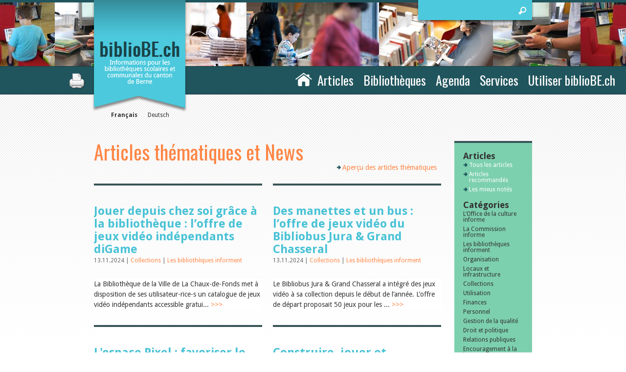

--- FILE ---
content_type: text/html; charset=utf-8
request_url: https://www.bibliobe.ch/fr/Artikel.aspx?tagid=778
body_size: 18139
content:
<!DOCTYPE html PUBLIC "-//W3C//DTD XHTML 1.0 Transitional//EN" "http://www.w3.org/TR/xhtml1/DTD/xhtml1-transitional.dtd">
<html xmlns="http://www.w3.org/1999/xhtml" >
<head id="head"><title>
	biblioBE.ch - News et articles th&#233;matiques
</title><meta http-equiv="content-type" content="text/html; charset=UTF-8" /> 
<meta http-equiv="pragma" content="no-cache" /> 
<meta http-equiv="content-style-type" content="text/css" /> 
<meta http-equiv="content-script-type" content="text/javascript" /> 
<link href="/CMSPages/GetResource.ashx?stylesheetname=style" type="text/css" rel="stylesheet"/>


<meta name="viewport" content="width=device-width, initial-scale=1">
<script type="text/javascript" src="https://code.jquery.com/jquery-3.2.1.js"></script>

<script>
 var $ = jQuery.noConflict();
</script>
<script type="text/javascript" src="/CMSTemplates/Scripts/BiblioBe.js"></script>

<script type="text/javascript">
  var _gaq = _gaq || [];
  _gaq.push(['_setAccount', 'UA-1833164-32']);
  _gaq.push(['_trackPageview']);

  (function() {
    var ga = document.createElement('script'); ga.type = 'text/javascript'; ga.async = true;
    ga.src = ('https:' == document.location.protocol ? 'https://ssl' : 'http://www') + '.google-analytics.com/ga.js';
    var s = document.getElementsByTagName('script')[0]; s.parentNode.insertBefore(ga, s);
  })();
</script>

<!-- Google tag (gtag.js) -->
<script async src="https://www.googletagmanager.com/gtag/js?id=G-Y0M2B8B4NS"></script>
<script>
  window.dataLayer = window.dataLayer || [];
  function gtag(){dataLayer.push(arguments);}
  gtag('js', new Date());

  gtag('config', 'G-Y0M2B8B4NS');
</script>

<script>
                    	
$(document).ready(function() {

$('ul#MM > li').each(function( index ) {
  if($(this).get(0).childElementCount > 1){
$($(this).get(0)).addClass('has-subnav');
  }
}); 

$('ul#MM li.HighLighted, ul#MM li.HighLightedfirst').children('ul').css({'display': 'block'});

        $('ul#MM > li').hover(function() {
            //if( ($(this).not('.HighLighted')) || ($(this).not('.HighLightedfirst'))  ) {
            //    $('ul#MM > li.HighLighted, ul#MM > li.HighLightedfirst').children('ul').hide();
            //    $(this).children('ul').show();
            //}
            $(this).siblings().children('ul').hide();
            $(this).children('ul').show();
        },
        function() {
            $(this).children('ul').hide();
            $('ul#MM li.HighLighted, ul#MM li.HighLightedfirst').children('ul').css({'display': 'block'});
       }
        );

$('body').addClass('js');
								  var $menu = $('#dmenu'),
								  	  $menulink = $('.menu-link'),
                                      // added folloiwng line of code to fix form overlapping mobie menu
                                      $registration = $('.registration');
                                      $rightcolumn = $('.rightcolumn');
								
								$menulink.click(function(e) {
									e.preventDefault();
									$menulink.toggleClass('active');
									$menu.toggleClass('active');
                                    // added folloiwng line of code to fix form overlapping mobie menu
                                    $registration.toggleClass('activeMobileMenu');
                                    $rightcolumn.toggleClass('activeMobileMenu');
								});
								
								$('.has-subnav > a').click(function(e) {
if($( window ).width() < 667)
{
if($(this).parent('.has-subnav').hasClass('active') == false)
{								$('li.has-subnav').removeClass('active');
									e.preventDefault();
									var $this = $(this);
									$this.parent('.has-subnav').addClass('active');
}
}
								});

});
</script><meta http-equiv="X-UA-Compatible" content="IE=8"/> 
<link href="/CMSPages/GetResource.ashx?_webparts=677" type="text/css" rel="stylesheet"/>
</head>
<body class="LTR Safari Chrome Safari140 Chrome140 FRCH ContentBody" >
    
    <form method="post" action="/fr/Artikel.aspx?tagid=778" id="form">
<div class="aspNetHidden">
<input type="hidden" name="__CMSCsrfToken" id="__CMSCsrfToken" value="t+FCYtbZfNZy7J4vGuJe2zBmtib7OLbXUx8SBh/YheYZ1itOu2T9BRj8wXGUSKwE40RIRMrgH6cOQl2SN2DnFCwDbmeJh2WejtnSgu4Z7EA=" />
<input type="hidden" name="__EVENTTARGET" id="__EVENTTARGET" value="" />
<input type="hidden" name="__EVENTARGUMENT" id="__EVENTARGUMENT" value="" />
<input type="hidden" name="__VIEWSTATE" id="__VIEWSTATE" value="Mdtn+/j5l2xbDI0PMUpNKwM4c2OZgv+c74TeE0V8a6IPiCggA4RtObSAe94xwzokP/JRRUK/y9M0CGtqcjN2GOrbAA5Of5Olvax/w6+/ZSynj65rTsIw+T/lrg68Un7glSCMXKmb9eG7dBtW7Vna8xURWMgnwblOWcSnpO+JQdXN4ATzW23POZcidzejW+f3R4hXRgfiatVqmAGLqHpuH1MQHCWNG6ZNU5mMjuZb8jqHU0MTQicnPucN13PJ7pDUjBJGH0d8/iIsex5DAAyX5NGlOSac1Ceb7YzS09jvwrUALkkcn1zPZPdo12aGrAx/zbexEjvopC0qMi7a37gYKj/sEdTqeDu2mml8hNaHAqfo87iDa6/+2gPkLHV4kfFRSrtsRbK8Vnue0qCdzpIaCeUcOEpLZE2BkrvfvQu45mGv2wScVqadk92xEwA9G5sDelfLONl2Pz3GNqv5m8FbYzY/pyXliH/pn2epW2SSdtRKLiMkp3JJYmWxFK8DtJvzvaT6ZaHRDbX7478SGAC/VVDbRto2IsjaBUCbhcWq5S5xd4125TnIQ0XpVzLvScMkd6vq631OoV/pIaRK3CXGe257u9dh2Pux+kDrHD0GxlS6/B0UIdW824KdEQ/Fme/pSCYkrwF39PUCy+Nlw/jHf9p1krnkYvASseHxwvdtm9BdcUg5XL/EBZxtBv4EvYgp/k3MilvqN+7+va6oTPA5we2F4qz9b5BgPZAhP20DPLuEJVGyRObCX6h6oIe29i7gekncHsRlMQ3veg0P1wIqqgVpWDeT35de6K7eFBFaKfBZeXwG14An95xyak1qOaJUsugfNqokSr3E5HILoAaJc9orHgtvNa9DbyZx6rtwEVY7NkXGE+ua/MGaDdLEvvxoJa2H9/Btu04NHkBDbRbhqoGxgT773AoBT6XmXRX0HcAMCf/QepyzqjySc4kGFdAaIRsDHi+7/DW9JW68SVyPKN369xpGm7h0cGoowyD3piaogwZ4vShzo21QuYhtl4r5Z/L7IGixYkBl/c4srCq7ODNQBWnAXpMn50h37bQINmUAWrsI4YJ0xU8hh43GG/Q9FQqEUjAcmiRLn/YYl2mzp9k84fYnyCo7UTuUw7llqXEAoDEgex1I9x6VNOezv2DQ1cGf3ewM7/fdSxsrYWHGpqKjABKuM+6WwJ5e+6re+cF8V9dra9h0+2AVXsSS7kvuQErvEPrRVhdUtsjcZIVxX4/Axsg5u4oKYShW4UXODl81xfb27TCu8l2f/bZoHzl/OD3UImelWdRVK5VkfBmXUz/[base64]/i6FbHrsSIUpKp64yRrO1iyXD2fnUCT+/jeKsM4QhUJ7ZE3oRcleqCQLoWU+HBbTdz/AONKw4s3jXuujRKgTMJikEgxgF16j2wS8B4h5jb7QfrrIDb9ofUxBNaU+k0F+KE/5bxGBhjGYyBdoO4ZSk/[base64]/cGHHzCHedMVxIuNy4Y9yAW4qWLCmywO2WF+zbOoTKb3LiEPvyPn5JJ4yd/CEGhFS9lZX/XnE1FtXVlCtX9RzpiQw9Jv4rqlr2hDjisBjno9vDmfNQVWaSL3N2fUO/XH5dXaSqJCiN0Qr/oJ1bCH70M9xPN0mY6UjMYtYU6GaNI1htWBfpZzphG7k7Uet83YxCnfXa4782yKyB9+jzuQ3luqoJSjPkn/pmO+VBYv1PyA7z5SyBsg/neiO6M6QT6FJHfRQ740bNF6BoHFlzYnsaob/kTGcKYaN7ZcDQdUvOlZREUbfwF1ikMa+b7DOBt5GtuEUNrCU1a4CJzn+MhV96ONhzVnoCdaLd/IhPfyuI5TWdK9BhlN4/6RQDSW5vfCmqSrAeTm+8wmfM6U8R6jan3OYCY5S7Awg2gPkZYaEkEhh/AN96UGEct69Tme4JUH1/Vdd/PlF0EnmakuDvBiegy6XbKPXm5+SnOpiMmSsa/fOvuwys/haQ/jY/DpSmJ1uxE/LUgLQWTk5zh+F0bKXd8hC+neCZwXLVmEadkFj/Ge/ECxbdBFRi0HDRRyZJFoAMg0n1YbqxzhVna/Xvq6ocX0tPU/1DPFUJ9SJOe2vvNgZPOhL7274NXJLf4oIeDWoLWqgkK+0LmeItyafQk+rasfHHtTMn0JV3k98zZQihNPPLi2zJKbZt2gQxEQGi8R90WOd7GWUd8uGDrVfWNAc2mBJgILQzHndOOrDvVG/XOKM3MPUGC0/[base64]/r31SsMjJhjhdyk2vzW8pnHVBpRb1N2XUoQSB+OHou9jGDJlSeqnTrjHK7AY6pb2ebm2cuUg50EeY3tNvVvpjrAVe18I6PvgU2Eb9uwIitJaBiyhezXR+UggPceyH+nyagvqMsEBfKR8m/VFpMROvix1KPZhbIwTuq3AfoM+P4nsBQXWVqCp3+5GaiqDLD2sWb4/rnGCcP9a7TQ9T315/ak+t+Y2buuRZFEft7iSyQl4hhIeyTAf+Yx0A4LShst2h+uYwKoxiueeyOmXeUqhj4zjjgEiYGmCS69iLn+yTvfNoTsaUyntKum+WS/ZGLgwj/WbBqLI2polJJESZr5SSb9w6tGBQHZYW6LI8uRnceVzmC8AGPj6CVwaHOOJzSpVbTNtuNmTL0s6JV3a7zs8YpMXwIVSLquKvPjDCajRanm50cBiSlH6qdIDMBjbbmGAcMfNAEJizpZ8LARRJnzWwZnTvz9Gbm0swNL2mUt8iDoYVlu87Vq7/wX3+kLgydANCzLE6Aij0S6YfMaUiL2SEoidDfw36tV5pTA3SoNJ2El1duC/7oBHb+t6/VZpdPtS7fr1q9Ft+Ou/L6bhmrc/DuQN2+zuDtfdbd1w8mJhUxYBLvz/yc3PCiMJLqk5Vm/IlXY3vNs6RhdAuFr+EAqb6S54ZR6qGm5ZpC6mClEMOShSDYTw8igrUIPGsXgkTjTPoGzVyd0jTrFchOSbq6XqLNMv3RMkOilaWHD2QwgakbV2btzDPekEcYDr3b5uijVw+dkwIidewwOe07HlYWvVE6Z5cF2VrRyW+ddJ6uleM/uSpiul/uwfcqPETkC3Ab9g62X5csD6wUxwPS9qwgarXa4axlDVFYxn0tD6WrfGhnUWk6tozci7j0now9LJrfwrJnu0Kq49cp3pg03rY31OePmKyAQBlir2BMxXWcp2/Hi1ahW6jtYTspkLOzTYjVJI9UrQ+sGtMgi1zhZznm8udYszr8lmAjBqJxvUxQzvBW3Y7I2awyml8CR8uI6lWPU5Z74kCTffOa68OqIH+Zv1+izsuQxClYwrLU9CggUUALK3lL4INd+PfelFu08jHE4NQSQZDM6f7zvxDQNxqXaWxrMVhk0axusLBz/PyKuQAfXk8jXGm0bt0oyNPbKmRkNnIWWC4qFqspcuaRQO8dYDniesj7wEcg1/ovQhmEG0o3ICM26+tgez1iQUlP2ymfsUeYgYSLpci4Tjhj/qFtNy3KQvJjvm9acMXaonfcL5sZkPerm2SCcDH21CybToHYu2GQwU0UmyYfQ762J/UTHEG70qUbvBADU5JtawR3O88a2MivoQMa6FWA8xgt+1X7euQz27nFCaRzjTbE37vt+YpNK9gjsMUTzNTb0XVHuWGyWHbWSvfYpZA3vyWnrXB6g7tWQY0QMxEiCiadvD9+ZQkCz0EGqhaQVbRfchzlc/[base64]/4RPM8aOSA3TocjWYSo797TxnNCu3HoMEmeNF306ft0F5lUkZmgdoqcigG/fKY2kJ9yv0vYIZbKp1cPCkxwcNapu4TGCJu0ZWa0tdZSHaeC8B+Uy+SxnpIctXKvwrb+Qv2nzzNT2nzXXrUsOUx3ukjoOJ/7WKp7IIEddtLeOKziRHrqHAcBMy8/BBA6iacOSSBvc03KTZAxgpQktNmBEBrNcW/NpvC+rnDL1bq9tf2rJsGpjzCnS81vkM3fr6TYSj+ouzBE1rMiG0PBXLDc2gaBrN1RfUt13fQ43lQklXWVYcvdFzLoOgFzafEM4B6MWQdOUWHF6q+5voD46QVXyhKHlaWjW2PevZnF1B43F81PbJ/JnI+swL7XsA6/[base64]/PYfFFO/wsn6y1eHf2ncrI2/DWUu7ZJZ1Opz+I93rstaFDWINMkeL+/qm615zhLuJ0TzQ1ib8vczxwi4SzHum846zBsS0z+/sREPMnnD1qV3NV+GOCcaCmK9tsXacRlyx04XrwqVdLbPquWwu/53Z5mstesMgj7232rxnP/bHjXCPXjyzA5XHPW99MqbmR295bHnxgrOM/C+84ZpgbY0zsdZFIqvAWsTgmDWyr5rDa9+tJ4B9aQ0LEJoqS+2ZEcek5FDXgyv4RLnS19552N/A5fxRnc2DAiLf9mzS2RV+oNWxboRDc/KjmJwjAG698RC6BWES0+MskHnD79qkVjUD6Jz5U1tpieauwMblPlX1GfQbEkaxnbdhbUHnLdI119rnQY2Hy/weDMxappi0GqbU5uhff4wLhal/CPhHG5rbfz5KXBa1z9CNM6ZNSPiM0WjjHPmfaGClq5A07xocPXv8F7xdXGXskJZ8Ahn0UG7z1eFHtJkySPxvd8rvkOkmo0VLLByRY+JYTpb5qB8oACg8OPPwzpbDHxkmBdHkq+yVhiJaFjrOoP1j/nJ+SyYFPRiJI+mVB4gpuM1q3Q3H9peSjfZ6uvfn9vb4NG17iHRJMFYL2JgjEvHZ1mYeQBPCkGnXrSthN7bWS/d5ddd98tucm1DW59q1V48BkXnRR0g2A1nT9O+EhyMBAWoat+Ib/u9kXptesC3EwArGrMZIfpn0XR0CjJgYGOxA56KjJhk0yhfDkqVxCiY9Iw3wqJU6LMdsNdMbFkWidTKVACHenLpgixjVsVkk/a6BAJn31T0S81VBtf/3z534awS+kX6SEHgTcA44PxWbJ1f9YsIdNoklKYB8FX9HE6FZy7ZovKDzgAY8qNQcdJmE+ILdRMAvsk3139II98PIDDlxCe5nw+vOcSZYdrfrtDtsg//ViC3qRCJScd5XQ8u0oLz3GC/y6eXw51d01p5KjP3dI4HY3gmtX/aLGamXeU4c62H+cxR5eiKD5xoKHhBNGLk+ps5YPnF4Y39R/OyhfCy6/mDnguuwipwnLGocD0UqzputPNssrgw/3WbtLKAnbOp/0X99zijih3vuxIrVOFD89nYJLnOVZ5EWmXwF0FJPiJB/we7p+HN3vqXNeupBwj0LSIk+jkRla7+MdCLJGcXXFxQAowuA+ZSAiYWG4evYyCFCFhKIS/fgFG869TEvZH5AFeCoCXiWVjPo2p+yFqURl01MGEroAMtVo6ihOtdAwOUKfeG3+dlyDi+7aJuK2ahk7WPV3EhdpGbWz1ETt3J0jb+ENJp4qIzOejMGrU66uAkCpA3N/VFpIhAbWhkn7VX1Jv35zA0P4hl3LpcWmlhSTfM600UluGfe9aFOdh7JIWPDCqefrKczDP12vR+pbwXcvY3aen2Tqyg5kToBrlusCgJx/AT4i10JCESBswaTm0N4ob7/CZaGgM1UsQnP1T2ebqXg1yjkYD9zZktoA3OnUE1utekyFFUR2dF275SLqWxHL7geVGWQz7ZHHQ6gHOD/1DN00PjCZ8CtSdM23P7bvtYF1y/qZJInbQeDeTUtjvEbw69tQBpsH6rGkt5yFrnLuayBYTnkpAIkvOVN5vnk5U4KjD1XCO1BGWHys/rQWEvtY45qQohiYknWMyGDg4ipDz8yMyo4DVDaJpiOcowl4YpmraQUBfHwaA+2pp7EokKjIYs9Y+w1d/oy6shMrMHHtMlPmkLV5SShZZFfbYO7OA//04+R/Ugwd3CznnoB/IiysZ5YZJWJRdQmXEGI03HDVCcoczWrFNSe2ph/mAX9FE5hhIcPFc3jaHRhE2/eA7GcOVMT/NFB0CRmovJqkzbSUr3XIpodpd1lH9JqWuigZtMJVnm0DB8VnHXHhz1oM94SqFrxVDOxP7bAuy5TerdJmZ7npZZGihoOdM92+MazeS0/KmkVa3MbIjHdjQZVP8Vrguek1yxBze7n83izC5VN1sdk99VabRsKBII2J9G3XHx/fPIm/H5FCvEc2PCzPBY6qP0LDOaYcq2C3EiF/DCyz7k3IDSODcT3L5YxPOxujLDwsepq9htTVUEqsmCgxL1KXlP9jXbJgENkafHy9nyopZM4o4thN3Hao/tsMizh62+1+mUAcY3H5ruTo0CwhVGs3TyIisiPTGhmcyZLXXq7L7JveE8v7n1MQcwvJRMeXT29xe0WKs05D/4HjXisZYWWf2NY0JHAGijKaje7wW6HLN/HjEXhqCqbXb48fhVvaBDmMt9nlzJFg32bTMseCRlOXMTalOKwmJp/S/JzmCdJr6b/MErL7gAaZ9c7BNsEwUqsEw8TILMPyTWgf0mGIlO2vvG5n4lbYNFJuc1mdmRBE7Ro0PLe9UXaDEqX6qwPRd67xt2VcVSVqLh0TaK1BMgYwWB4s/eWQ+dKe4cNCNNNUIVcTbLSXU5IfyViA08dZjLxPnP81bDAXOgPV896tt73phDe+1Qvazkr455EzD45vnGeUGUpdcdQaUTbTG19aiS/JT60CdZ44vRcLL8GJ+LwepYkYwd5TVTauKXjFW7nrJ31xheUIr2v0d6gB6AFeoDafCHZvWEIzqPYBrYKHPszhwCWY6iDEVkTds/XmD3yB/k0qjeLJQYNglFxDVSUG9Q0FbjVGgtxsQdIVTqeDiaSyV166hd/2xf+dNgM7KteMzXEOk4z6TdPAuzvswzonck44i6n+MOwZz/65gjcY7b6ICLahY/w3xrc6TCoC0Fh14KyuGT71skAFcmwbUrF1ovATU/QbodPUNCjCVG6JK3gEVVhsy+2VcszO6OY4uEEBuBhWmIGDG7hGfDKCX7j4eNZLLmYBZ7oda6VsX3cTbcKDzknDSmfab+EC5Nvvf8VmHazdVGIUJc6Qdz5jWoDRdfOFiiXU1MGpjuKO/kXKSpz0nxVmmsvhDbA5URuZdhSHP0p0MxIi2j1+2nEp6C+pBlGyl6aiE0cuWwdt7iWu/[base64]/k80i1n+5IoVik7Pj5RhR8wx7YiFNvcPTu4WLlt8wA35QUpUSCBZYmV6bwCWuPu7/uIyfGc3f36xhP70xth/X2X2IhyDaqNTNItACIKdAjFiP3owBd7vdjRqut+JCOL3wQWNRYCP2xDal0/[base64]/VzW576pzQd62VxqeWGcXRLwr61gHcXwMTqD5Oj4lvsW2mW3GxtgQDLaqxD01XKsIYeN9nDzkw9FT1a5XmkUYRYA6wrfRKIgqAKtAn2ZkLs+NbMhCv7Lb99mXEGfokGM15aZY9VxMv3gFcbYxDavBGFe+ERkKnQus/VI3wexFLhc/sts2S+vkWbMxZ94VKg1zBdH2waw+HlOSJWrMh8od9N50OGvySVEg/[base64]/vbkFz4Pxnqw2YQWyUZaovZn5laF8LC9aMuGUD0gPWThEuZQHw6bSXElGld5edOxHz1Nt3QeqPWKd4Te2lX5HFod5Pl9QnenjevHKhjxoJ3noe/CMbW1d94otSnUY18fLzdYgKWW+iwnbU52NjtWdt5idoBKQKf1tIrHgOxqhJf6fgh9UkDo5RvqdglIq/BfDqTgn+c+XN5xpqaqJ2OdLjLG28+9da4lNeQU0+uL6qwMsgFVvylIMaMNJ6gGoJ+fZX8G84xKaWqkgTaG0iOnN28unDopLD7jOC8DgsU/r9tEFgBm/[base64]/nDYSvbVSkl3pyl56zGus9+D1DHe+XDsZyfyFlqCaxCF2OgFHHrttHL05/ADgTqi8dmUvlYiWsAyuShJ19iuRDDJEgIJinRJYjeTbfwg44GNs8Ed2FSvFPSj3EyGporlIZ7A/Pr9C4TKm+yZgcgfJotdIeJpg7ifR76mR/y7pLVcQxRfdrRQNAaEjHH7O0aavV6SiBHZe2krE6WA6Negc2o18SFJKhP6v25S0YDd1qeb9Zyfyw39IBo2l9S5oXOtbFtVfEubZiUbT6Oh2cjtzFuwzO4aUtf1K24ORpUAlS63hcS/NH2SGzcPuHZYfQtIww7BGdspI4lM0Rgcz6+WMmMDeJ5vYCNcY/a9FDLbS38iZgWZoEHjiKZJ5+Mh4dkGQtiWoDpkKv1WBlKjIeRZJ5UTVtQOYDsk+ETNd6f2w0Evw5kx8NwutkVmEhzyE5T7kiXhNi8TwxOL4dxQRLuoFNl0ucsCq7/5MydJKY742KLAsIgc5m82EzvLo+BAoS22Zc3sAQ4tgsa3/4r2GfUh2/edpCKbdYkHxBGJZJDnnbEFeOeYhrz8s+B1lWRZCyqlzj4fgvOmoQmN8afhRzyFpvAWpQTqVgVCb64XuDsu3Vb6fb91R0zT/JZ9LEv0w0wSvAvxTG+6h6rByULECPQ0z35KjkWRiad05dwkVW1r2Mo3O702WnpuHRNBoZggpZWovf+cg0p4/eQ+z7ZGCsM2BfWYItu3IGPj62oJhK6XHP7num0h0GPhTo9udkeu5VXdrHGKROFrn+ppdFEMY/XndVZagqjXFbNzukqelPqMlhZrRYWENH/kGYOYZcG+z0MR838oVdUr7XS8Majtxe3MmQgQkxroyD49zPvYDI0OjC9DgtPF/Ie5kPUAx2dejKAzeC5/pxP455UGTZNcnMnea" />
</div>

<script type="text/javascript">
//<![CDATA[
var theForm = document.forms['form'];
if (!theForm) {
    theForm = document.form;
}
function __doPostBack(eventTarget, eventArgument) {
    if (!theForm.onsubmit || (theForm.onsubmit() != false)) {
        theForm.__EVENTTARGET.value = eventTarget;
        theForm.__EVENTARGUMENT.value = eventArgument;
        theForm.submit();
    }
}
//]]>
</script>


<script src="/WebResource.axd?d=pynGkmcFUV13He1Qd6_TZN3Shdsu9QmI_zXwB_vcbg3fYgVYKsNLyxZ0QhjqmHZ2aN5LW-6DbE6RtgPaFMryFg2&amp;t=638901598312636832" type="text/javascript"></script>

<input type="hidden" name="lng" id="lng" value="fr-CH" />
<script type="text/javascript">
	//<![CDATA[

function PM_Postback(param) { if (window.top.HideScreenLockWarningAndSync) { window.top.HideScreenLockWarningAndSync(1080); } if(window.CMSContentManager) { CMSContentManager.allowSubmit = true; }; __doPostBack('m$am',param); }
function PM_Callback(param, callback, ctx) { if (window.top.HideScreenLockWarningAndSync) { window.top.HideScreenLockWarningAndSync(1080); }if (window.CMSContentManager) { CMSContentManager.storeContentChangedStatus(); };WebForm_DoCallback('m$am',param,callback,ctx,null,true); }
//]]>
</script>
<script src="/ScriptResource.axd?d=x6wALODbMJK5e0eRC_p1LQC8jQZXJ4-9c-eTrc4ZIN9bKbTZE67VGtATFIFpT9PhYuwUB-XtjtRDoqVnWatSe9AvFVUsbr02HOhrW0tuAR1fqpZVcFOGVwGwB8xmUx1P0&amp;t=7c776dc1" type="text/javascript"></script>
<script src="/ScriptResource.axd?d=P5lTttoqSeZXoYRLQMIScIWZa0MBzoKBIM8b2ANDqbPmGABmtOCfg788cmIDVFbehAw41bYLiv3Y8Ey6ZcfRJLpjIJTLZiQdaMtLMV_HoKFdwaZcaSHgTipecEUWRAxb0&amp;t=7c776dc1" type="text/javascript"></script>
<script type="text/javascript">
	//<![CDATA[

var CMS = CMS || {};
CMS.Application = {
  "isRTL": "false",
  "isDebuggingEnabled": true,
  "applicationUrl": "/",
  "imagesUrl": "/CMSPages/GetResource.ashx?image=%5bImages.zip%5d%2f",
  "isDialog": false
};

//]]>
</script>
<div class="aspNetHidden">

	<input type="hidden" name="__VIEWSTATEGENERATOR" id="__VIEWSTATEGENERATOR" value="A5343185" />
	<input type="hidden" name="__SCROLLPOSITIONX" id="__SCROLLPOSITIONX" value="0" />
	<input type="hidden" name="__SCROLLPOSITIONY" id="__SCROLLPOSITIONY" value="0" />
</div>
    <script type="text/javascript">
//<![CDATA[
Sys.WebForms.PageRequestManager._initialize('manScript', 'form', ['tctxM',''], [], [], 90, '');
//]]>
</script>

    <div id="ctxM">

</div>
    
<!-- header starts -->
    <div class="header">
    	<div class="container">
        	<!--<div class="logo"><a href="/" title="biblioBE.ch"><b>biblioBE.ch</b> 
                
Informations pour les bibliothèques scolaires et communales du canton de Berne
</a></div>-->
                
                <div class="logo">
                    <a href="/" title="biblioBE.ch">
                        <img id="p_lt_zoneTopImage_TopLogoImage_ucEditableImage_imgImage" src="/fr-CH/img/TopLogoTextFrench.aspx" alt="" />


                    </a>
                </div>
                
            <div class="languages">
                

<nav role="navigation"><a href="/fr/Articles-thematiques-et-News.aspx?tagid=778&amp;aliaspath=%2fArtikel " class="selectedLanguage" title="Français">Français</a>

<a href="/de/News-und-Fachbeitrage.aspx?tagid=778&amp;aliaspath=%2fArtikel " class="" title="Deutsch">Deutsch</a>


</nav>

            </div>
          <div class="print">
                <a href="javascript:print();"><img src="https://www.bibliobe.ch/cmstemplates/images/print_32.png" width="32" height="32" border="0"></a>
            </div>
            <!-- search starts -->
            <div class="search">
                	<div class="feilds">
                            <div id="p_lt_zoneSearch_SearchBox_pnlSearch" class="searchBox" onkeypress="javascript:return WebForm_FireDefaultButton(event, &#39;p_lt_zoneSearch_SearchBox_btnSearch&#39;)">
	
    <label for="p_lt_zoneSearch_SearchBox_txtWord" id="p_lt_zoneSearch_SearchBox_lblSearch" style="display:none;">Search for:</label>
    <input name="p$lt$zoneSearch$SearchBox$txtWord" type="text" maxlength="1000" id="p_lt_zoneSearch_SearchBox_txtWord" class="cleardefault form-control" />
    <input type="submit" name="p$lt$zoneSearch$SearchBox$btnSearch" value="Search" id="p_lt_zoneSearch_SearchBox_btnSearch" class="btn btn-default" />
    
    <div id="p_lt_zoneSearch_SearchBox_pnlPredictiveReHolder" class="predictiveSearchHolder">

	</div>

</div>

                        <div class="clear"></div>
                    </div>
            </div>
            <div class="searchMobile"><a href="/getdoc/df2708ed-6e63-43b7-ab9f-12b52b80c219/Search-results.aspx"><img border="0" alt="Suche/Recherche" src="/getdoc/2532f437-3e4b-4671-a84a-e29568129b7f/icon-search.aspx"></a></div>
            <!-- search end -->
            <!-- menu starts -->
            <div class="menu">
              <div class="logo">
                <a href="/" title="biblioBE.ch">
                  <img id="p_lt_zoneTopImage_TopLogoImage_ucEditableImage_imgImage" src="/de/img/TopLogoTextGerman.aspx" alt="" />
                </a>
              </div>
              
              <div class="claim">
                Informations pour les<br/>bibliothèques scolaires et communales du canton du Berne
              </div>
                
<a href="#dmenu" class="menu-link">
	<span class="bar1"></span>
	<span class="bar2"></span>
	<span class="bar3"></span>
</a>
              
                <nav id="dmenu" class="dmenu" role="navigation">
	<ul id="MM">
		<li class="home">
			<a href="/fr/Home.aspx">Accueil</a>
		</li>
		<li class="Highlighted">
			<a href="/fr/Articles-thematiques-et-News.aspx">Articles</a>
			<ul>
				<li class="first">
					<a href="/fr/Articles.aspx">Tous les articles</a>
				</li>
				<li>
					<a href="/fr/Artikel-fr/Archives-des-newsletters.aspx">Archives des newsletters</a>
				</li>
				<li>
					<a href="/fr/News-et-articles-thematiques/Archive-Bulletin-imprime-fr.aspx">Archive Bulletin imprim&#233;</a>
				</li>
				<li>
					<a href="/fr/Artikel/RSS-Feeds.aspx">RSS</a>
				</li>
				<li>
					<a href="/Login/Registration.aspx">S&#39;inscrire &#224; la newsletter</a>
				</li>

			</ul>
		</li>
		<li>
			<a href="/Bibliotheques/Canton-de-berne.aspx">Biblioth&#232;ques</a>
			<ul>
				<li class="first">
					<a href="/fr/Bibliotheques/Les-differents-types-de-bibliotheques.aspx">Les diff&#233;rents types de biblioth&#232;ques</a>
				</li>
				<li>
					<a href="/fr/Bibliotheques/Canton-de-berne.aspx">A - Z</a>
				</li>
				<li>
					<a href="/fr/Bibliotheques/Plan.aspx">Plan</a>
				</li>
				<li>
					<a href="/fr/Bibliotheques/Reseaux-de-bibliotheques.aspx">R&#233;seaux de biblioth&#232;ques</a>
				</li>
				<li>
					<a href="/fr/Bibliotheques/Statistiques.aspx">Statistiques</a>
				</li>
				<li>
					<a href="/fr/Bibliotheques/Bases-legales-fr.aspx">Bases l&#233;gales</a>
				</li>
				<li>
					<a href="/fr/Bibliotheken/Checkliste-Wechsel-Bibliotheksverantwortliche.aspx">Changement de biblioth&#233;caire : Checklist</a>
				</li>

			</ul>
		</li>
		<li>
			<a href="/fr/Agenda.aspx">Agenda</a>
			<ul>
				<li class="first">
					<a href="/fr/Agenda/Agenda-formation-continue.aspx">Agenda formation continue</a>
				</li>
				<li>
					<a href="/fr/Agenda.aspx">Calendrier des manifestations</a>
				</li>
				<li>
					<a href="/fr/Agenda/Prochaines-manifestations.aspx">Prochaines manifestations</a>
				</li>
				<li>
					<a href="/fr/Agenda/Copyrights.aspx">Droits d&#39;auteur</a>
				</li>

			</ul>
		</li>
		<li>
			<a href="/fr/Service.aspx">Services</a>
			<ul>
				<li class="first">
					<a href="/fr/Services/Formation.aspx">Formation</a>
				</li>
				<li>
					<a href="/fr/Services/Journee-des-bibliotheques.aspx">Journ&#233;e des biblioth&#232;ques</a>
				</li>
				<li>
					<a href="/fr/Services/Promotion-des-bibliotheques.aspx">Promotion des biblioth&#232;ques</a>
				</li>
				<li>
					<a href="/fr/Service/Beratung.aspx">Conseil</a>
				</li>
				<li>
					<a href="/fr/Services/Documents-de-travail.aspx">Documents de travail</a>
				</li>
				<li>
					<a href="/fr/Services/Offres-d-emploi.aspx">Offres d&#39;emploi</a>
				</li>
				<li>
					<a href="/fr/Service/Links.aspx">Liens</a>
				</li>

			</ul>
		</li>
		<li>
			<a href="/fr/Utiliser-biblioBE-ch.aspx">Utiliser biblioBE.ch</a>
			<ul>
				<li class="first">
					<a href="/fr/Utiliser-biblioBE-ch/Profiter-des-offres-en-matiere-d-information.aspx">Profiter des offres en mati&#232;re d&#39;information</a>
				</li>
				<li>
					<a href="/fr/Utiliser-biblioBE-ch/Instructions.aspx">Instructions</a>
				</li>
				<li>
					<a href="/fr/Utiliser-biblioBE-ch/Augmentation-de-la-visibilite-et-collaboration-entre-bibliotheques.aspx">Augmentation de la visibilit&#233; et collaboration entre biblioth&#232;ques</a>
				</li>

			</ul>
		</li>

	</ul>


</nav><div class="langMobile">
<nav role="navigation"><a href="/fr/Articles-thematiques-et-News.aspx?tagid=778&amp;aliaspath=%2fArtikel " class="selectedLanguage" title="Français">FR</a>

<a href="/de/News-und-Fachbeitrage.aspx?tagid=778&amp;aliaspath=%2fArtikel " class="" title="Deutsch">DE</a>


</nav>
</div>
            	<div class="clear"></div>
            </div>
            <!-- menu end -->
        </div>
    </div>
    <!-- header end -->
    <!-- main starts -->
    <div class="main">
    	<div class="container">
                

<div class="columns">
  <div class="leftcolumn">
    <div class="content"> 
        




<!-- article starts -->
<div class="article-overview">
    <h1><span id="p_lt_zoneContent_Pageplaceholder_p_lt_zoneLeft_UserControl_userControlElem_lblTitle">Articles thématiques et News</span></h1>
    

    
    
    <div style="width: 100%; text-align: right;">
                            <span id="p_lt_zoneContent_Pageplaceholder_p_lt_zoneLeft_UserControl_userControlElem_lblArticleTypes"></span>
        <a id="p_lt_zoneContent_Pageplaceholder_p_lt_zoneLeft_UserControl_userControlElem_hlArticlesFilter" class="linkArrow" href="Articles-thematiques-et-News.aspx?articles=F&amp;tagid=778&amp;catid=0&amp;autid=0">Aperçu des articles thématiques</a>
                            
                        </div>

    <!-- news panels starts -->
    <div class="news-panels">
        <!-- 01 panel starts -->
        
                <div class="panel">
                    <h2><a href="/fr/Fachbeitrage/2024/Jouer-depuis-chez-soi-grace-a-la-bibliotheque-l’offre-de-jeux-video-independants-diGame.aspx">Jouer depuis chez soi grâce à la bibliothèque : l’offre de jeux vidéo indépendants diGame</a></h2>
                    <div class="infobar">
                        13.11.2024
                        | <a href ="/Articles.aspx?catID=11">Collections </a>| <a href ="/Articles.aspx?catID=23">Les bibliothèques informent </a>
                    </div>
                    <p style="background: none repeat scroll 0% 0% rgb(255, 255, 255);">
                        La Bibliothèque de la Ville de La Chaux-de-Fonds met à disposition de ses utilisateur-rice-s un catalogue de jeux vidéo indépendants accessible gratui...
                        <a title='En savoir plus' href="/fr/Fachbeitrage/2024/Jouer-depuis-chez-soi-grace-a-la-bibliotheque-l’offre-de-jeux-video-independants-diGame.aspx">>>></a>
                    </p>
                </div>
            
                <div class="panel">
                    <h2><a href="/fr/Fachbeitrage/2024/Des-manettes-et-un-bus-l’offre-de-jeux-video-du-Bibliobus-Jura-Grand-Chasseral.aspx">Des manettes et un bus : l’offre de jeux vidéo du Bibliobus Jura & Grand Chasseral</a></h2>
                    <div class="infobar">
                        13.11.2024
                        | <a href ="/Articles.aspx?catID=11">Collections </a>| <a href ="/Articles.aspx?catID=23">Les bibliothèques informent </a>
                    </div>
                    <p style="background: none repeat scroll 0% 0% rgb(255, 255, 255);">
                        Le Bibliobus Jura & Grand Chasseral a intégré des jeux vidéo à sa collection depuis le début de l’année. L’offre de départ proposait 50 jeux pour les ...
                        <a title='En savoir plus' href="/fr/Fachbeitrage/2024/Des-manettes-et-un-bus-l’offre-de-jeux-video-du-Bibliobus-Jura-Grand-Chasseral.aspx">>>></a>
                    </p>
                </div>
            
                <div class="panel">
                    <h2><a href="/fr/Fachbeitrage/2024/L-espace-Pixel-favoriser-le-dialogue-sur-les-jeux-video.aspx">L'espace Pixel : favoriser le dialogue sur les jeux vidéo</a></h2>
                    <div class="infobar">
                        13.11.2024
                        | <a href ="/Articles.aspx?catID=12">Utilisation </a>| <a href ="/Articles.aspx?catID=10">Locaux et infrastructure </a>
                    </div>
                    <p style="background: none repeat scroll 0% 0% rgb(255, 255, 255);">
                        L'espace Pixel de la Bibliothèque municipale de Vevey a pour mission de démystifier les jeux vidéo. En facilitant les échanges entre parents, enfants ...
                        <a title='En savoir plus' href="/fr/Fachbeitrage/2024/L-espace-Pixel-favoriser-le-dialogue-sur-les-jeux-video.aspx">>>></a>
                    </p>
                </div>
            
                <div class="panel">
                    <h2><a href="/fr/Dossier/Plus-que-des-medias/Construire-jouer-et-decouvrir.aspx">Construire, jouer et découvrir </a></h2>
                    <div class="infobar">
                        19.03.2020
                        | <a href ="/Articles.aspx?catID=23">Les bibliothèques informent </a>
                    </div>
                    <p style="background: none repeat scroll 0% 0% rgb(255, 255, 255);">
                        Dans l’optique de se positionner comme une bibliothèque 3ème lieu et dans le but de toucher de nouveaux publics, la Bibliothèque de la Ville de Bienne...
                        <a title='En savoir plus' href="/fr/Dossier/Plus-que-des-medias/Construire-jouer-et-decouvrir.aspx">>>></a>
                    </p>
                </div>
            
                <div class="panel">
                    <h2><a href="/fr/Dossier/Plus-que-des-medias/Let’s-play.aspx">Let’s play</a></h2>
                    <div class="infobar">
                        19.03.2020
                        | <a href ="/Articles.aspx?catID=11">Collections </a>
                    </div>
                    <p style="background: none repeat scroll 0% 0% rgb(255, 255, 255);">
                        Les jeux vidéo en bibliothèque
                        <a title='En savoir plus' href="/fr/Dossier/Plus-que-des-medias/Let’s-play.aspx">>>></a>
                    </p>
                </div>
            
                <div class="panel">
                    <h2><a href="/fr/News/Informations-2015-5/Le-jeu-video-en-bibliotheque.aspx">Le jeu vidéo en bibliothèque</a></h2>
                    <div class="infobar">
                        29.10.2015
                        | <a href ="/Articles.aspx?catID=11">Collections </a>
                    </div>
                    <p style="background: none repeat scroll 0% 0% rgb(255, 255, 255);">
                        Bibliomedia encourage la mise en place d'une animation autour du jeu vidéo.
                        <a title='En savoir plus' href="/fr/News/Informations-2015-5/Le-jeu-video-en-bibliotheque.aspx">>>></a>
                    </p>
                </div>
            
        <br />
        <br />
        <div class="clear">
        </div>
    </div>
    <!-- news panels end -->
</div>
<!-- article end -->
<!-- pagination starts -->

<div class="clear">
</div>
<!-- pagination end -->

    </div>
  </div>
<div class="rightcolumn">
<div class="content">
        

<h4>
    Articles
</h4>
<ul>
    <li>
        <a id="p_lt_zoneContent_Pageplaceholder_p_lt_zoneRight_UserControl1_userControlElem_showAll" class="showAllLink" href="javascript:__doPostBack(&#39;p$lt$zoneContent$Pageplaceholder$p$lt$zoneRight$UserControl1$userControlElem$showAll&#39;,&#39;&#39;)">Tous les articles</a></li>
    <li><a id="p_lt_zoneContent_Pageplaceholder_p_lt_zoneRight_UserControl1_userControlElem_lbtnLesenswert" class="showAllLink" href="javascript:__doPostBack(&#39;p$lt$zoneContent$Pageplaceholder$p$lt$zoneRight$UserControl1$userControlElem$lbtnLesenswert&#39;,&#39;&#39;)">Articles recommandés</a></li>
    <li><a id="p_lt_zoneContent_Pageplaceholder_p_lt_zoneRight_UserControl1_userControlElem_lbtnTopRating" class="showAllLink" href="javascript:__doPostBack(&#39;p$lt$zoneContent$Pageplaceholder$p$lt$zoneRight$UserControl1$userControlElem$lbtnTopRating&#39;,&#39;&#39;)">Les mieux notés</a></li>
    
</ul>
<h4>
    Catégories
</h4>
<ul>
    
            <li>

                <a id="p_lt_zoneContent_Pageplaceholder_p_lt_zoneRight_UserControl1_userControlElem_rptCategories_ctl00_lnkCat" href="javascript:__doPostBack(&#39;p$lt$zoneContent$Pageplaceholder$p$lt$zoneRight$UserControl1$userControlElem$rptCategories$ctl00$lnkCat&#39;,&#39;&#39;)">L’Office de la culture informe</a>


            <span id="p_lt_zoneContent_Pageplaceholder_p_lt_zoneRight_UserControl1_userControlElem_rptCategories_ctl00_lblTest"></span>
            </li>
        
            <li>

                <a id="p_lt_zoneContent_Pageplaceholder_p_lt_zoneRight_UserControl1_userControlElem_rptCategories_ctl01_lnkCat" href="javascript:__doPostBack(&#39;p$lt$zoneContent$Pageplaceholder$p$lt$zoneRight$UserControl1$userControlElem$rptCategories$ctl01$lnkCat&#39;,&#39;&#39;)">La Commission informe</a>


            <span id="p_lt_zoneContent_Pageplaceholder_p_lt_zoneRight_UserControl1_userControlElem_rptCategories_ctl01_lblTest"></span>
            </li>
        
            <li>

                <a id="p_lt_zoneContent_Pageplaceholder_p_lt_zoneRight_UserControl1_userControlElem_rptCategories_ctl02_lnkCat" href="javascript:__doPostBack(&#39;p$lt$zoneContent$Pageplaceholder$p$lt$zoneRight$UserControl1$userControlElem$rptCategories$ctl02$lnkCat&#39;,&#39;&#39;)">Les bibliothèques informent</a>


            <span id="p_lt_zoneContent_Pageplaceholder_p_lt_zoneRight_UserControl1_userControlElem_rptCategories_ctl02_lblTest"></span>
            </li>
        
            <li>

                <a id="p_lt_zoneContent_Pageplaceholder_p_lt_zoneRight_UserControl1_userControlElem_rptCategories_ctl03_lnkCat" href="javascript:__doPostBack(&#39;p$lt$zoneContent$Pageplaceholder$p$lt$zoneRight$UserControl1$userControlElem$rptCategories$ctl03$lnkCat&#39;,&#39;&#39;)">Organisation</a>


            <span id="p_lt_zoneContent_Pageplaceholder_p_lt_zoneRight_UserControl1_userControlElem_rptCategories_ctl03_lblTest"></span>
            </li>
        
            <li>

                <a id="p_lt_zoneContent_Pageplaceholder_p_lt_zoneRight_UserControl1_userControlElem_rptCategories_ctl04_lnkCat" href="javascript:__doPostBack(&#39;p$lt$zoneContent$Pageplaceholder$p$lt$zoneRight$UserControl1$userControlElem$rptCategories$ctl04$lnkCat&#39;,&#39;&#39;)">Locaux et infrastructure</a>


            <span id="p_lt_zoneContent_Pageplaceholder_p_lt_zoneRight_UserControl1_userControlElem_rptCategories_ctl04_lblTest"></span>
            </li>
        
            <li>

                <a id="p_lt_zoneContent_Pageplaceholder_p_lt_zoneRight_UserControl1_userControlElem_rptCategories_ctl05_lnkCat" href="javascript:__doPostBack(&#39;p$lt$zoneContent$Pageplaceholder$p$lt$zoneRight$UserControl1$userControlElem$rptCategories$ctl05$lnkCat&#39;,&#39;&#39;)">Collections</a>


            <span id="p_lt_zoneContent_Pageplaceholder_p_lt_zoneRight_UserControl1_userControlElem_rptCategories_ctl05_lblTest"></span>
            </li>
        
            <li>

                <a id="p_lt_zoneContent_Pageplaceholder_p_lt_zoneRight_UserControl1_userControlElem_rptCategories_ctl06_lnkCat" href="javascript:__doPostBack(&#39;p$lt$zoneContent$Pageplaceholder$p$lt$zoneRight$UserControl1$userControlElem$rptCategories$ctl06$lnkCat&#39;,&#39;&#39;)">Utilisation</a>


            <span id="p_lt_zoneContent_Pageplaceholder_p_lt_zoneRight_UserControl1_userControlElem_rptCategories_ctl06_lblTest"></span>
            </li>
        
            <li>

                <a id="p_lt_zoneContent_Pageplaceholder_p_lt_zoneRight_UserControl1_userControlElem_rptCategories_ctl07_lnkCat" href="javascript:__doPostBack(&#39;p$lt$zoneContent$Pageplaceholder$p$lt$zoneRight$UserControl1$userControlElem$rptCategories$ctl07$lnkCat&#39;,&#39;&#39;)">Finances</a>


            <span id="p_lt_zoneContent_Pageplaceholder_p_lt_zoneRight_UserControl1_userControlElem_rptCategories_ctl07_lblTest"></span>
            </li>
        
            <li>

                <a id="p_lt_zoneContent_Pageplaceholder_p_lt_zoneRight_UserControl1_userControlElem_rptCategories_ctl08_lnkCat" href="javascript:__doPostBack(&#39;p$lt$zoneContent$Pageplaceholder$p$lt$zoneRight$UserControl1$userControlElem$rptCategories$ctl08$lnkCat&#39;,&#39;&#39;)">Personnel</a>


            <span id="p_lt_zoneContent_Pageplaceholder_p_lt_zoneRight_UserControl1_userControlElem_rptCategories_ctl08_lblTest"></span>
            </li>
        
            <li>

                <a id="p_lt_zoneContent_Pageplaceholder_p_lt_zoneRight_UserControl1_userControlElem_rptCategories_ctl09_lnkCat" href="javascript:__doPostBack(&#39;p$lt$zoneContent$Pageplaceholder$p$lt$zoneRight$UserControl1$userControlElem$rptCategories$ctl09$lnkCat&#39;,&#39;&#39;)">Gestion de la qualité</a>


            <span id="p_lt_zoneContent_Pageplaceholder_p_lt_zoneRight_UserControl1_userControlElem_rptCategories_ctl09_lblTest"></span>
            </li>
        
            <li>

                <a id="p_lt_zoneContent_Pageplaceholder_p_lt_zoneRight_UserControl1_userControlElem_rptCategories_ctl10_lnkCat" href="javascript:__doPostBack(&#39;p$lt$zoneContent$Pageplaceholder$p$lt$zoneRight$UserControl1$userControlElem$rptCategories$ctl10$lnkCat&#39;,&#39;&#39;)">Droit et politique</a>


            <span id="p_lt_zoneContent_Pageplaceholder_p_lt_zoneRight_UserControl1_userControlElem_rptCategories_ctl10_lblTest"></span>
            </li>
        
            <li>

                <a id="p_lt_zoneContent_Pageplaceholder_p_lt_zoneRight_UserControl1_userControlElem_rptCategories_ctl11_lnkCat" href="javascript:__doPostBack(&#39;p$lt$zoneContent$Pageplaceholder$p$lt$zoneRight$UserControl1$userControlElem$rptCategories$ctl11$lnkCat&#39;,&#39;&#39;)">Relations publiques</a>


            <span id="p_lt_zoneContent_Pageplaceholder_p_lt_zoneRight_UserControl1_userControlElem_rptCategories_ctl11_lblTest"></span>
            </li>
        
            <li>

                <a id="p_lt_zoneContent_Pageplaceholder_p_lt_zoneRight_UserControl1_userControlElem_rptCategories_ctl12_lnkCat" href="javascript:__doPostBack(&#39;p$lt$zoneContent$Pageplaceholder$p$lt$zoneRight$UserControl1$userControlElem$rptCategories$ctl12$lnkCat&#39;,&#39;&#39;)">Encouragement à la lecture</a>


            <span id="p_lt_zoneContent_Pageplaceholder_p_lt_zoneRight_UserControl1_userControlElem_rptCategories_ctl12_lblTest"></span>
            </li>
        
            <li>

                <a id="p_lt_zoneContent_Pageplaceholder_p_lt_zoneRight_UserControl1_userControlElem_rptCategories_ctl13_lnkCat" href="javascript:__doPostBack(&#39;p$lt$zoneContent$Pageplaceholder$p$lt$zoneRight$UserControl1$userControlElem$rptCategories$ctl13$lnkCat&#39;,&#39;&#39;)">Du monde entier</a>


            <span id="p_lt_zoneContent_Pageplaceholder_p_lt_zoneRight_UserControl1_userControlElem_rptCategories_ctl13_lblTest"></span>
            </li>
        
            <li>

                <a id="p_lt_zoneContent_Pageplaceholder_p_lt_zoneRight_UserControl1_userControlElem_rptCategories_ctl14_lnkCat" href="javascript:__doPostBack(&#39;p$lt$zoneContent$Pageplaceholder$p$lt$zoneRight$UserControl1$userControlElem$rptCategories$ctl14$lnkCat&#39;,&#39;&#39;)">Divers</a>


            <span id="p_lt_zoneContent_Pageplaceholder_p_lt_zoneRight_UserControl1_userControlElem_rptCategories_ctl14_lblTest"></span>
            </li>
        
            <li>

                <a id="p_lt_zoneContent_Pageplaceholder_p_lt_zoneRight_UserControl1_userControlElem_rptCategories_ctl15_lnkCat" href="javascript:__doPostBack(&#39;p$lt$zoneContent$Pageplaceholder$p$lt$zoneRight$UserControl1$userControlElem$rptCategories$ctl15$lnkCat&#39;,&#39;&#39;)">A lire</a>


            <span id="p_lt_zoneContent_Pageplaceholder_p_lt_zoneRight_UserControl1_userControlElem_rptCategories_ctl15_lblTest"></span>
            </li>
        
</ul>

<h4>
    Tags </h4>
<ul>
    
            <li>
                <a id="p_lt_zoneContent_Pageplaceholder_p_lt_zoneRight_UserControl1_userControlElem_tagRptr_ctl00_lnkTag" href="javascript:__doPostBack(&#39;p$lt$zoneContent$Pageplaceholder$p$lt$zoneRight$UserControl1$userControlElem$tagRptr$ctl00$lnkTag&#39;,&#39;&#39;)">Manifestations</a>
            </li>
        
            <li>
                <a id="p_lt_zoneContent_Pageplaceholder_p_lt_zoneRight_UserControl1_userControlElem_tagRptr_ctl01_lnkTag" href="javascript:__doPostBack(&#39;p$lt$zoneContent$Pageplaceholder$p$lt$zoneRight$UserControl1$userControlElem$tagRptr$ctl01$lnkTag&#39;,&#39;&#39;)">Animations</a>
            </li>
        
            <li>
                <a id="p_lt_zoneContent_Pageplaceholder_p_lt_zoneRight_UserControl1_userControlElem_tagRptr_ctl02_lnkTag" href="javascript:__doPostBack(&#39;p$lt$zoneContent$Pageplaceholder$p$lt$zoneRight$UserControl1$userControlElem$tagRptr$ctl02$lnkTag&#39;,&#39;&#39;)">Formation et perfectionnement</a>
            </li>
        
            <li>
                <a id="p_lt_zoneContent_Pageplaceholder_p_lt_zoneRight_UserControl1_userControlElem_tagRptr_ctl03_lnkTag" href="javascript:__doPostBack(&#39;p$lt$zoneContent$Pageplaceholder$p$lt$zoneRight$UserControl1$userControlElem$tagRptr$ctl03$lnkTag&#39;,&#39;&#39;)">Jeune public</a>
            </li>
        
            <li>
                <a id="p_lt_zoneContent_Pageplaceholder_p_lt_zoneRight_UserControl1_userControlElem_tagRptr_ctl04_lnkTag" href="javascript:__doPostBack(&#39;p$lt$zoneContent$Pageplaceholder$p$lt$zoneRight$UserControl1$userControlElem$tagRptr$ctl04$lnkTag&#39;,&#39;&#39;)">Ecole et bibliothèque</a>
            </li>
        
            <li>
                <a id="p_lt_zoneContent_Pageplaceholder_p_lt_zoneRight_UserControl1_userControlElem_tagRptr_ctl05_lnkTag" href="javascript:__doPostBack(&#39;p$lt$zoneContent$Pageplaceholder$p$lt$zoneRight$UserControl1$userControlElem$tagRptr$ctl05$lnkTag&#39;,&#39;&#39;)">Bibliosuisse</a>
            </li>
        
            <li>
                <a id="p_lt_zoneContent_Pageplaceholder_p_lt_zoneRight_UserControl1_userControlElem_tagRptr_ctl06_lnkTag" href="javascript:__doPostBack(&#39;p$lt$zoneContent$Pageplaceholder$p$lt$zoneRight$UserControl1$userControlElem$tagRptr$ctl06$lnkTag&#39;,&#39;&#39;)">Subventions extraordinaires</a>
            </li>
        
            <li>
                <a id="p_lt_zoneContent_Pageplaceholder_p_lt_zoneRight_UserControl1_userControlElem_tagRptr_ctl07_lnkTag" href="javascript:__doPostBack(&#39;p$lt$zoneContent$Pageplaceholder$p$lt$zoneRight$UserControl1$userControlElem$tagRptr$ctl07$lnkTag&#39;,&#39;&#39;)">Subventions cantonales</a>
            </li>
        
            <li>
                <a id="p_lt_zoneContent_Pageplaceholder_p_lt_zoneRight_UserControl1_userControlElem_tagRptr_ctl08_lnkTag" href="javascript:__doPostBack(&#39;p$lt$zoneContent$Pageplaceholder$p$lt$zoneRight$UserControl1$userControlElem$tagRptr$ctl08$lnkTag&#39;,&#39;&#39;)">Encouragement des bibliothèques</a>
            </li>
        
            <li>
                <a id="p_lt_zoneContent_Pageplaceholder_p_lt_zoneRight_UserControl1_userControlElem_tagRptr_ctl09_lnkTag" href="javascript:__doPostBack(&#39;p$lt$zoneContent$Pageplaceholder$p$lt$zoneRight$UserControl1$userControlElem$tagRptr$ctl09$lnkTag&#39;,&#39;&#39;)">Membres de la commission</a>
            </li>
        
            <li>
                <a id="p_lt_zoneContent_Pageplaceholder_p_lt_zoneRight_UserControl1_userControlElem_tagRptr_ctl10_lnkTag" href="javascript:__doPostBack(&#39;p$lt$zoneContent$Pageplaceholder$p$lt$zoneRight$UserControl1$userControlElem$tagRptr$ctl10$lnkTag&#39;,&#39;&#39;)">Littérature de jeunesse</a>
            </li>
        
            <li>
                <a id="p_lt_zoneContent_Pageplaceholder_p_lt_zoneRight_UserControl1_userControlElem_tagRptr_ctl11_lnkTag" href="javascript:__doPostBack(&#39;p$lt$zoneContent$Pageplaceholder$p$lt$zoneRight$UserControl1$userControlElem$tagRptr$ctl11$lnkTag&#39;,&#39;&#39;)">Bibliothèque et inclusion</a>
            </li>
        
    <li>
        <a id="p_lt_zoneContent_Pageplaceholder_p_lt_zoneRight_UserControl1_userControlElem_hlAllTags" class="showAllLink" href="Artikel/Tags.aspx">Tous les tags</a>
    </li>
</ul>
<h4>
    Auteurs 
</h4>
<ul>
    
            <li>
                <a id="p_lt_zoneContent_Pageplaceholder_p_lt_zoneRight_UserControl1_userControlElem_rptAuthor_ctl01_lnkAuthor" href="javascript:__doPostBack(&#39;p$lt$zoneContent$Pageplaceholder$p$lt$zoneRight$UserControl1$userControlElem$rptAuthor$ctl01$lnkAuthor&#39;,&#39;&#39;)">Sibylle Birrer</a>
            </li>
        
            <li>
                <a id="p_lt_zoneContent_Pageplaceholder_p_lt_zoneRight_UserControl1_userControlElem_rptAuthor_ctl02_lnkAuthor" href="javascript:__doPostBack(&#39;p$lt$zoneContent$Pageplaceholder$p$lt$zoneRight$UserControl1$userControlElem$rptAuthor$ctl02$lnkAuthor&#39;,&#39;&#39;)">Javier Lopez</a>
            </li>
        
            <li>
                <a id="p_lt_zoneContent_Pageplaceholder_p_lt_zoneRight_UserControl1_userControlElem_rptAuthor_ctl03_lnkAuthor" href="javascript:__doPostBack(&#39;p$lt$zoneContent$Pageplaceholder$p$lt$zoneRight$UserControl1$userControlElem$rptAuthor$ctl03$lnkAuthor&#39;,&#39;&#39;)">Julie Greub</a>
            </li>
        
            <li>
                <a id="p_lt_zoneContent_Pageplaceholder_p_lt_zoneRight_UserControl1_userControlElem_rptAuthor_ctl04_lnkAuthor" href="javascript:__doPostBack(&#39;p$lt$zoneContent$Pageplaceholder$p$lt$zoneRight$UserControl1$userControlElem$rptAuthor$ctl04$lnkAuthor&#39;,&#39;&#39;)">Andrea Grichting</a>
            </li>
        
            <li>
                <a id="p_lt_zoneContent_Pageplaceholder_p_lt_zoneRight_UserControl1_userControlElem_rptAuthor_ctl05_lnkAuthor" href="javascript:__doPostBack(&#39;p$lt$zoneContent$Pageplaceholder$p$lt$zoneRight$UserControl1$userControlElem$rptAuthor$ctl05$lnkAuthor&#39;,&#39;&#39;)">Maria Aellig-Abate</a>
            </li>
        
            <li>
                <a id="p_lt_zoneContent_Pageplaceholder_p_lt_zoneRight_UserControl1_userControlElem_rptAuthor_ctl06_lnkAuthor" href="javascript:__doPostBack(&#39;p$lt$zoneContent$Pageplaceholder$p$lt$zoneRight$UserControl1$userControlElem$rptAuthor$ctl06$lnkAuthor&#39;,&#39;&#39;)">Aline Yeretzian</a>
            </li>
        
            <li>
                <a id="p_lt_zoneContent_Pageplaceholder_p_lt_zoneRight_UserControl1_userControlElem_rptAuthor_ctl07_lnkAuthor" href="javascript:__doPostBack(&#39;p$lt$zoneContent$Pageplaceholder$p$lt$zoneRight$UserControl1$userControlElem$rptAuthor$ctl07$lnkAuthor&#39;,&#39;&#39;)">Markus Jost</a>
            </li>
        
            <li>
                <a id="p_lt_zoneContent_Pageplaceholder_p_lt_zoneRight_UserControl1_userControlElem_rptAuthor_ctl08_lnkAuthor" href="javascript:__doPostBack(&#39;p$lt$zoneContent$Pageplaceholder$p$lt$zoneRight$UserControl1$userControlElem$rptAuthor$ctl08$lnkAuthor&#39;,&#39;&#39;)">Markus Keel</a>
            </li>
        
            <li>
                <a id="p_lt_zoneContent_Pageplaceholder_p_lt_zoneRight_UserControl1_userControlElem_rptAuthor_ctl09_lnkAuthor" href="javascript:__doPostBack(&#39;p$lt$zoneContent$Pageplaceholder$p$lt$zoneRight$UserControl1$userControlElem$rptAuthor$ctl09$lnkAuthor&#39;,&#39;&#39;)">Blaise Humbert-Droz</a>
            </li>
        
            <li>
                <a id="p_lt_zoneContent_Pageplaceholder_p_lt_zoneRight_UserControl1_userControlElem_rptAuthor_ctl10_lnkAuthor" href="javascript:__doPostBack(&#39;p$lt$zoneContent$Pageplaceholder$p$lt$zoneRight$UserControl1$userControlElem$rptAuthor$ctl10$lnkAuthor&#39;,&#39;&#39;)">Sarah Jenni</a>
            </li>
        
            <li>
                <a id="p_lt_zoneContent_Pageplaceholder_p_lt_zoneRight_UserControl1_userControlElem_rptAuthor_ctl11_lnkAuthor" href="javascript:__doPostBack(&#39;p$lt$zoneContent$Pageplaceholder$p$lt$zoneRight$UserControl1$userControlElem$rptAuthor$ctl11$lnkAuthor&#39;,&#39;&#39;)">Gabriela Hammel</a>
            </li>
        
            <li>
                <a id="p_lt_zoneContent_Pageplaceholder_p_lt_zoneRight_UserControl1_userControlElem_rptAuthor_ctl12_lnkAuthor" href="javascript:__doPostBack(&#39;p$lt$zoneContent$Pageplaceholder$p$lt$zoneRight$UserControl1$userControlElem$rptAuthor$ctl12$lnkAuthor&#39;,&#39;&#39;)">Brigitte Burri</a>
            </li>
        
    <li>
        <a id="p_lt_zoneContent_Pageplaceholder_p_lt_zoneRight_UserControl1_userControlElem_hlAllAuthors" class="showAllLink" href="Artikel-fr/Tous-les-auteurs.aspx">Tous les auteurs</a>
    </li>
</ul>
<h4>
    Archives</h4>
<ul>
    
            <li>

                <a id="p_lt_zoneContent_Pageplaceholder_p_lt_zoneRight_UserControl1_userControlElem_rptArch_ctl00_lnkArchiv" href="javascript:__doPostBack(&#39;p$lt$zoneContent$Pageplaceholder$p$lt$zoneRight$UserControl1$userControlElem$rptArch$ctl00$lnkArchiv&#39;,&#39;&#39;)">Décembre 2025</a></li>
        
            <li>

                <a id="p_lt_zoneContent_Pageplaceholder_p_lt_zoneRight_UserControl1_userControlElem_rptArch_ctl01_lnkArchiv" href="javascript:__doPostBack(&#39;p$lt$zoneContent$Pageplaceholder$p$lt$zoneRight$UserControl1$userControlElem$rptArch$ctl01$lnkArchiv&#39;,&#39;&#39;)">Novembre 2025</a></li>
        
            <li>

                <a id="p_lt_zoneContent_Pageplaceholder_p_lt_zoneRight_UserControl1_userControlElem_rptArch_ctl02_lnkArchiv" href="javascript:__doPostBack(&#39;p$lt$zoneContent$Pageplaceholder$p$lt$zoneRight$UserControl1$userControlElem$rptArch$ctl02$lnkArchiv&#39;,&#39;&#39;)">Septembre 2025</a></li>
        
            <li>

                <a id="p_lt_zoneContent_Pageplaceholder_p_lt_zoneRight_UserControl1_userControlElem_rptArch_ctl03_lnkArchiv" href="javascript:__doPostBack(&#39;p$lt$zoneContent$Pageplaceholder$p$lt$zoneRight$UserControl1$userControlElem$rptArch$ctl03$lnkArchiv&#39;,&#39;&#39;)">Juillet 2025</a></li>
        
            <li>

                <a id="p_lt_zoneContent_Pageplaceholder_p_lt_zoneRight_UserControl1_userControlElem_rptArch_ctl04_lnkArchiv" href="javascript:__doPostBack(&#39;p$lt$zoneContent$Pageplaceholder$p$lt$zoneRight$UserControl1$userControlElem$rptArch$ctl04$lnkArchiv&#39;,&#39;&#39;)">Juin 2025</a></li>
        
            <li>

                <a id="p_lt_zoneContent_Pageplaceholder_p_lt_zoneRight_UserControl1_userControlElem_rptArch_ctl05_lnkArchiv" href="javascript:__doPostBack(&#39;p$lt$zoneContent$Pageplaceholder$p$lt$zoneRight$UserControl1$userControlElem$rptArch$ctl05$lnkArchiv&#39;,&#39;&#39;)">Mars 2025</a></li>
        
            <li>

                <a id="p_lt_zoneContent_Pageplaceholder_p_lt_zoneRight_UserControl1_userControlElem_rptArch_ctl06_lnkArchiv" href="javascript:__doPostBack(&#39;p$lt$zoneContent$Pageplaceholder$p$lt$zoneRight$UserControl1$userControlElem$rptArch$ctl06$lnkArchiv&#39;,&#39;&#39;)">Février 2025</a></li>
        
            <li>

                <a id="p_lt_zoneContent_Pageplaceholder_p_lt_zoneRight_UserControl1_userControlElem_rptArch_ctl07_lnkArchiv" href="javascript:__doPostBack(&#39;p$lt$zoneContent$Pageplaceholder$p$lt$zoneRight$UserControl1$userControlElem$rptArch$ctl07$lnkArchiv&#39;,&#39;&#39;)">Janvier 2025</a></li>
        
            <li>

                <a id="p_lt_zoneContent_Pageplaceholder_p_lt_zoneRight_UserControl1_userControlElem_rptArch_ctl08_lnkArchiv" href="javascript:__doPostBack(&#39;p$lt$zoneContent$Pageplaceholder$p$lt$zoneRight$UserControl1$userControlElem$rptArch$ctl08$lnkArchiv&#39;,&#39;&#39;)">2024</a></li>
        
            <li>

                <a id="p_lt_zoneContent_Pageplaceholder_p_lt_zoneRight_UserControl1_userControlElem_rptArch_ctl09_lnkArchiv" href="javascript:__doPostBack(&#39;p$lt$zoneContent$Pageplaceholder$p$lt$zoneRight$UserControl1$userControlElem$rptArch$ctl09$lnkArchiv&#39;,&#39;&#39;)">2023</a></li>
        
            <li>

                <a id="p_lt_zoneContent_Pageplaceholder_p_lt_zoneRight_UserControl1_userControlElem_rptArch_ctl10_lnkArchiv" href="javascript:__doPostBack(&#39;p$lt$zoneContent$Pageplaceholder$p$lt$zoneRight$UserControl1$userControlElem$rptArch$ctl10$lnkArchiv&#39;,&#39;&#39;)">2022</a></li>
        
            <li>

                <a id="p_lt_zoneContent_Pageplaceholder_p_lt_zoneRight_UserControl1_userControlElem_rptArch_ctl11_lnkArchiv" href="javascript:__doPostBack(&#39;p$lt$zoneContent$Pageplaceholder$p$lt$zoneRight$UserControl1$userControlElem$rptArch$ctl11$lnkArchiv&#39;,&#39;&#39;)">2021</a></li>
        
            <li>

                <a id="p_lt_zoneContent_Pageplaceholder_p_lt_zoneRight_UserControl1_userControlElem_rptArch_ctl12_lnkArchiv" href="javascript:__doPostBack(&#39;p$lt$zoneContent$Pageplaceholder$p$lt$zoneRight$UserControl1$userControlElem$rptArch$ctl12$lnkArchiv&#39;,&#39;&#39;)">2020</a></li>
        
            <li>

                <a id="p_lt_zoneContent_Pageplaceholder_p_lt_zoneRight_UserControl1_userControlElem_rptArch_ctl13_lnkArchiv" href="javascript:__doPostBack(&#39;p$lt$zoneContent$Pageplaceholder$p$lt$zoneRight$UserControl1$userControlElem$rptArch$ctl13$lnkArchiv&#39;,&#39;&#39;)">2019</a></li>
        
            <li>

                <a id="p_lt_zoneContent_Pageplaceholder_p_lt_zoneRight_UserControl1_userControlElem_rptArch_ctl14_lnkArchiv" href="javascript:__doPostBack(&#39;p$lt$zoneContent$Pageplaceholder$p$lt$zoneRight$UserControl1$userControlElem$rptArch$ctl14$lnkArchiv&#39;,&#39;&#39;)">2018</a></li>
        
            <li>

                <a id="p_lt_zoneContent_Pageplaceholder_p_lt_zoneRight_UserControl1_userControlElem_rptArch_ctl15_lnkArchiv" href="javascript:__doPostBack(&#39;p$lt$zoneContent$Pageplaceholder$p$lt$zoneRight$UserControl1$userControlElem$rptArch$ctl15$lnkArchiv&#39;,&#39;&#39;)">2017</a></li>
        
            <li>

                <a id="p_lt_zoneContent_Pageplaceholder_p_lt_zoneRight_UserControl1_userControlElem_rptArch_ctl16_lnkArchiv" href="javascript:__doPostBack(&#39;p$lt$zoneContent$Pageplaceholder$p$lt$zoneRight$UserControl1$userControlElem$rptArch$ctl16$lnkArchiv&#39;,&#39;&#39;)">2016</a></li>
        
            <li>

                <a id="p_lt_zoneContent_Pageplaceholder_p_lt_zoneRight_UserControl1_userControlElem_rptArch_ctl17_lnkArchiv" href="javascript:__doPostBack(&#39;p$lt$zoneContent$Pageplaceholder$p$lt$zoneRight$UserControl1$userControlElem$rptArch$ctl17$lnkArchiv&#39;,&#39;&#39;)">2015</a></li>
        
            <li>

                <a id="p_lt_zoneContent_Pageplaceholder_p_lt_zoneRight_UserControl1_userControlElem_rptArch_ctl18_lnkArchiv" href="javascript:__doPostBack(&#39;p$lt$zoneContent$Pageplaceholder$p$lt$zoneRight$UserControl1$userControlElem$rptArch$ctl18$lnkArchiv&#39;,&#39;&#39;)">2014</a></li>
        
            <li>

                <a id="p_lt_zoneContent_Pageplaceholder_p_lt_zoneRight_UserControl1_userControlElem_rptArch_ctl19_lnkArchiv" href="javascript:__doPostBack(&#39;p$lt$zoneContent$Pageplaceholder$p$lt$zoneRight$UserControl1$userControlElem$rptArch$ctl19$lnkArchiv&#39;,&#39;&#39;)">2013</a></li>
        
            <li>

                <a id="p_lt_zoneContent_Pageplaceholder_p_lt_zoneRight_UserControl1_userControlElem_rptArch_ctl20_lnkArchiv" href="javascript:__doPostBack(&#39;p$lt$zoneContent$Pageplaceholder$p$lt$zoneRight$UserControl1$userControlElem$rptArch$ctl20$lnkArchiv&#39;,&#39;&#39;)">2012</a></li>
        
</ul>

</div>
</div>
  <div class="clear"></div>
</div>

<style type="text/css">
        /* news detail page classes starts */
        
        @media screen and (max-width:667px) {
            .columns,
            .columns .leftcolumn,
            .columns .rightcolumn,
            .article-overview .news-panels,
            .article-overview .news-panels .panel,
             .NewsMain, .NewsLeft{
                max-width: 100%;
                width: auto;
                float: none;
            }
    
    .article .left-text{
      width:100% !important;
      }
    
    .left-text-text{
      width:100% !important;
      }
    
            .article-overview .news-panels .panel {
                height: auto;
                padding-bottom: 35px;
            }
            .columns .leftcolumn .content {
                padding-right: 0;
            }
            .article .Text img {
                margin: 0;
            }
            .article .Text table {
                margin: 15px 0;
            }
            .pagination .bar {
                max-width: 78%;
            }
            .pagination .bar.text-links a {
                float: none !important;
                display: block;
            }
            .secondaryMenu {
                position: relative;
                height: 40px;
                overflow: hidden;
                background: none;
                border: 0;
                margin-top: 15px;
                margin-bottom: 15px;
                border: solid 1px #aaa;
                background: #fff url(images/icon-menu.png) no-repeat 10px 11px;
                border-radius: 5px;
                box-shadow: 0 1px 2px rgba(0, 0, 0, .3);
            }
            .secondaryMenu:hover {
                height: 200px;
                overflow-y: scroll;
            }
            .secondaryMenu .content {
                width: 180px;
                padding: 13px 18px;
                position: absolute;
                top: -5px;
                left: 0;
            }
            .secondaryMenu h4 {
                padding-bottom: 6px;
            }
    
            .columns .rightcolumn {
              background-color: #87cfae;
                background-image: url("https://www.bibliobe.ch/CMSTemplates/Images/icon-dropdown.png");
                background-repeat: no-repeat;
                background-position: right 18px top 4px;
            }
        }
        /* news detail page classes end */

    </style>

    <script type="text/javascript">
        function newsOverview() {
            if (document.documentElement.clientWidth < 668) {
                $(".columns .leftcolumn").insertAfter(".columns .rightcolumn");
                $(".columns .rightcolumn").addClass('secondaryMenu');
                $(".pagination, .pagination .previous, .pagination .next").css('height', $('.pagination .bar').height());
                $(".article .Text img , .columns .leftcolumn table").removeAttr("style");
            }
        }

        newsOverview();

        $(window).resize(function() {
            newsOverview();
        });

    </script>
                  
        </div>
    </div>
    <!-- maincontent end -->
    <!-- footer starts -->
    <div class="footer">
    	<div class="container">
          <div class="print">
              <a href="javascript:print();"><img src="https://www.bibliobe.ch/cmstemplates/images/print_32.png" width="32" height="32" border="0" alt="Drucken/Imprimer"></a>
            </div>
        	<!-- column 01 starts -->
            <div class="column-01">
            	
<h5>La Commission</h5>
<p>En savoir plus sur<br><a href="/La-Commission-des-bibliotheques-du-canton-de-Berne.aspx">la Commission</a></p>
 


            </div>
            <!-- column 01 end -->
            <!-- column 02 starts -->
            <div class="column-02">
            	<!--<div class="logo">
                    <a href="/" title="biblioBE.ch"><b>biblioBE.ch</b> 
                        
Informations pour les bibliothèques scolaires et communales du canton de Berne

                    </a>
                </div>-->
                
                <div class="logo">
                    <a href="/" title="biblioBE.ch">
                        <img id="p_lt_zoneBottomImage_BottomLogoImage_ucEditableImage_imgImage" src="/fr-CH/img/BottomLogoTextFrench.aspx" alt="" />


                    </a>
                </div>
            	<address>
                    
		</address>
            </div>
            <!-- column 02 end -->
            <!-- column 03 starts -->
            <div class="column-03">
            	
<h5>biblioBE.ch</h5>
<p><a href="/fr/Contact.aspx">Contact</a><br>
<a href="/fr/Impressum.aspx">Impressum</a><br>
<a href="/fr/Plan-du-site.aspx">Plan du site</a><br>
<a href="/fr/Login/Login.aspx">Login</a></p>
 


            </div>
            <!-- column 03 end -->
        	<div class="clear"></div>
		</div>
    </div>
    <!-- footer end -->
    <!-- copyright starts -->
    <div class="copyright">
    	<div class="container">
        	
		</div>
    </div>
    <!-- copyright end -->
    <script type="text/javascript" src="//s7.addthis.com/js/300/addthis_widget.js#pubid=ra-5ce301ba96f8d788"></script>

    
    

<script type="text/javascript">
	//<![CDATA[
if (typeof(Sys.Browser.WebKit) == 'undefined') {
    Sys.Browser.WebKit = {};
}
if (navigator.userAgent.indexOf('WebKit/') > -1) {
    Sys.Browser.agent = Sys.Browser.WebKit;
    Sys.Browser.version = parseFloat(navigator.userAgent.match(/WebKit\/(\d+(\.\d+)?)/)[1]);
    Sys.Browser.name = 'WebKit';
}
//]]>
</script>
<script type="text/javascript">
//<![CDATA[

var callBackFrameUrl='/WebResource.axd?d=beToSAE3vdsL1QUQUxjWdRf_nsR8UGU-MWo3OEy59xCHeCQhAaruO5HOigN7MxQcM0D7eSMrYn82ckBe_EMG3g2&t=638901598312636832';
WebForm_InitCallback();
theForm.oldSubmit = theForm.submit;
theForm.submit = WebForm_SaveScrollPositionSubmit;

theForm.oldOnSubmit = theForm.onsubmit;
theForm.onsubmit = WebForm_SaveScrollPositionOnSubmit;
//]]>
</script>
</form>
</body>
</html>
